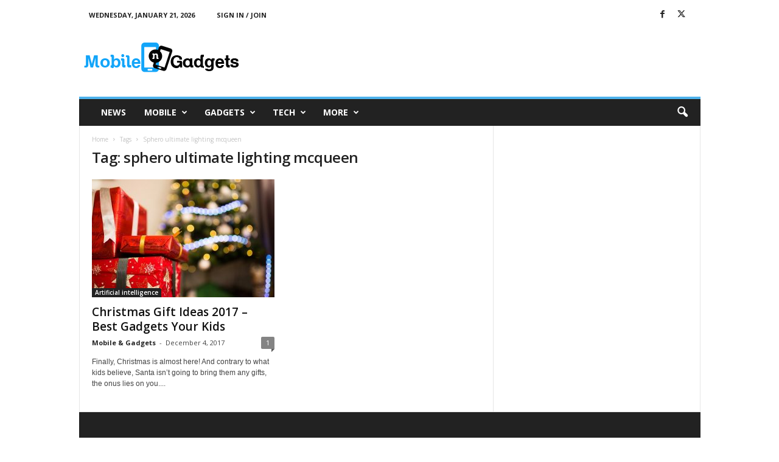

--- FILE ---
content_type: text/html; charset=utf-8
request_url: https://www.google.com/recaptcha/api2/aframe
body_size: 268
content:
<!DOCTYPE HTML><html><head><meta http-equiv="content-type" content="text/html; charset=UTF-8"></head><body><script nonce="a2KRjnbKZgmMF1VgUJGEdg">/** Anti-fraud and anti-abuse applications only. See google.com/recaptcha */ try{var clients={'sodar':'https://pagead2.googlesyndication.com/pagead/sodar?'};window.addEventListener("message",function(a){try{if(a.source===window.parent){var b=JSON.parse(a.data);var c=clients[b['id']];if(c){var d=document.createElement('img');d.src=c+b['params']+'&rc='+(localStorage.getItem("rc::a")?sessionStorage.getItem("rc::b"):"");window.document.body.appendChild(d);sessionStorage.setItem("rc::e",parseInt(sessionStorage.getItem("rc::e")||0)+1);localStorage.setItem("rc::h",'1769013846726');}}}catch(b){}});window.parent.postMessage("_grecaptcha_ready", "*");}catch(b){}</script></body></html>